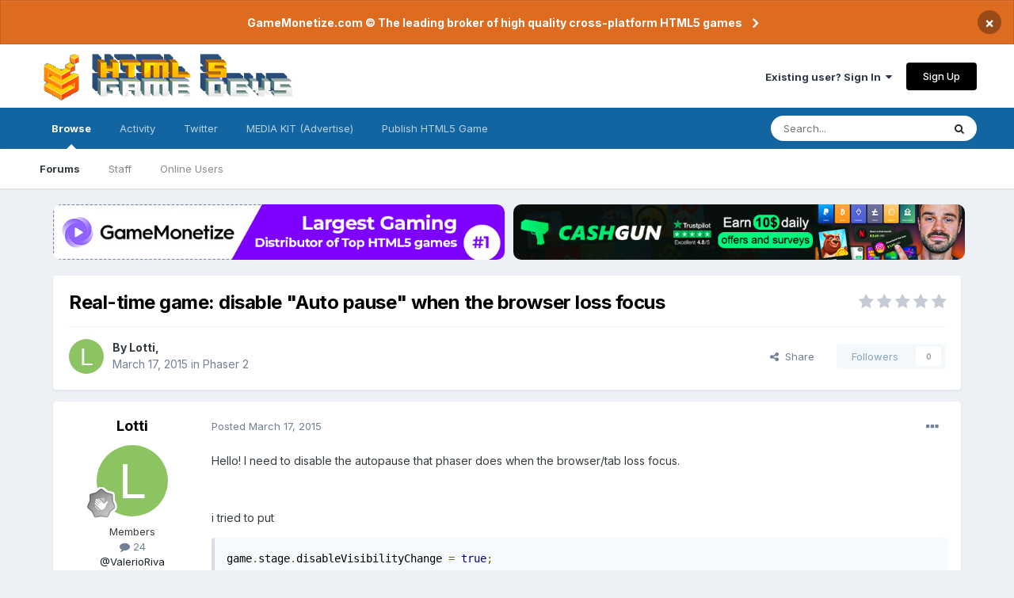

--- FILE ---
content_type: text/html;charset=UTF-8
request_url: https://www.html5gamedevs.com/topic/13193-real-time-game-disable-auto-pause-when-the-browser-loss-focus/
body_size: 11942
content:
<!DOCTYPE html>
<html lang="en-US" dir="ltr">
	<head>
		<meta charset="utf-8">
		<title>HTML5 Game Devs Forum - HTML5GameDevs.com</title>
		
		
		
		

	<meta name="viewport" content="width=device-width, initial-scale=1">


	
	


	<meta name="twitter:card" content="summary" />


	
		<meta name="twitter:site" content="@html5gamedevs" />
	


	
		
			
				<meta property="og:title" content="Real-time game: disable &quot;Auto pause&quot; when the browser loss focus">
			
		
	

	
		
			
				<meta property="og:type" content="website">
			
		
	

	
		
			
				<meta property="og:url" content="https://www.html5gamedevs.com/topic/13193-real-time-game-disable-auto-pause-when-the-browser-loss-focus/">
			
		
	

	
		
			
				<meta name="description" content="Biggest Community of developers and publishers on HTML5 Game Devs and GameMonetize. We&#039;re a place where coders share ideas. Join our Developer community!">
			
		
	

	
		
			
				<meta property="og:description" content="Hello! I need to disable the autopause that phaser does when the browser/tab loss focus. i tried to put game.stage.disableVisibilityChange = true; but nothing changed. Any idea?">
			
		
	

	
		
			
				<meta property="og:updated_time" content="2015-03-17T15:28:39Z">
			
		
	

	
		
			
				<meta property="og:site_name" content="HTML5 Game Devs Forum">
			
		
	

	
		
			
				<meta property="og:locale" content="en_US">
			
		
	


	
		<link rel="canonical" href="https://www.html5gamedevs.com/topic/13193-real-time-game-disable-auto-pause-when-the-browser-loss-focus/" />
	

<link rel="alternate" type="application/rss+xml" title="HTML5 Game Devs Forum" href="https://www.html5gamedevs.com/rss/1-html5-game-devs-forum.xml/" />


<link rel="manifest" href="https://www.html5gamedevs.com/manifest.webmanifest/">
<meta name="msapplication-config" content="https://www.html5gamedevs.com/browserconfig.xml/">
<meta name="msapplication-starturl" content="/">
<meta name="application-name" content="HTML5 Game Devs Forum">

<meta name="apple-mobile-web-app-title" content="HTML5 Game Devs Forum">

	<meta name="theme-color" content="#ffffff">










<link rel="preload" href="//www.html5gamedevs.com/applications/core/interface/font/fontawesome-webfont.woff2?v=4.7.0" as="font" crossorigin="anonymous">
		


	
		<link href="https://fonts.googleapis.com/css?family=Inter:300,300i,400,400i,500,700,700i" rel="stylesheet" referrerpolicy="origin">
	



	<link rel='stylesheet' href='https://www.html5gamedevs.com/uploads/css_built_1/341e4a57816af3ba440d891ca87450ff_framework.css?v=1bf8143ce91750885846' media='all'>

	<link rel='stylesheet' href='https://www.html5gamedevs.com/uploads/css_built_1/05e81b71abe4f22d6eb8d1a929494829_responsive.css?v=1bf8143ce91750885846' media='all'>

	<link rel='stylesheet' href='https://www.html5gamedevs.com/uploads/css_built_1/90eb5adf50a8c640f633d47fd7eb1778_core.css?v=1bf8143ce91750885846' media='all'>

	<link rel='stylesheet' href='https://www.html5gamedevs.com/uploads/css_built_1/5a0da001ccc2200dc5625c3f3934497d_core_responsive.css?v=1bf8143ce91750885846' media='all'>

	<link rel='stylesheet' href='https://www.html5gamedevs.com/uploads/css_built_1/62e269ced0fdab7e30e026f1d30ae516_forums.css?v=1bf8143ce91750885846' media='all'>

	<link rel='stylesheet' href='https://www.html5gamedevs.com/uploads/css_built_1/76e62c573090645fb99a15a363d8620e_forums_responsive.css?v=1bf8143ce91750885846' media='all'>

	<link rel='stylesheet' href='https://www.html5gamedevs.com/uploads/css_built_1/ebdea0c6a7dab6d37900b9190d3ac77b_topics.css?v=1bf8143ce91750885846' media='all'>





<link rel='stylesheet' href='https://www.html5gamedevs.com/uploads/css_built_1/258adbb6e4f3e83cd3b355f84e3fa002_custom.css?v=1bf8143ce91750885846' media='all'>




		
		

<!--<style> 
body {
    zoom: 79%;
}
#elCopyright {
  margin-top: 35px !important;
}
@media screen and (max-width: 768px) {
  .topbanners, .postbanner {
    display:block !important;
    width:100%;
  }
  .topbanners img {
    width: 94% !important;
  }
  .postbanner img {
    width: 100% !important;
  }
  .topbanners a, .postbanner a {
    margin-bottom: 7px;
    display: block;
  }
  .ipsLayout_container {
    max-width: 100% !important;
}
}
</style>-->
      
<style> 
#elCopyright {
  margin-top: 35px !important;
}
  .topbanners {
    width: 98% !important;
    justify-content: center;
  }
  .topbanners a {
    width: 98% !important;
  }
  .topbanners img {
    width: 98% !important;
    border-radius: 10px;
  }
  .postbanner img {
    width: 98% !important;
  }
  
  .topbanners img {
    max-width: 100%;
  }
  
@media screen and (max-width: 768px) {
  
  .topbanners a {
    width: 100% !important;
  }
  .topbanners img {
    width: 100% !important;
  }
  .postbanner img {
    width: 100% !important;
  }
  
  .topbanners img {
    max-width: 100%;
  }
  
  .topbanners, .postbanner {
    display:block !important;
    width:100%;
  }
  .topbanners a, .postbanner a {
    margin-bottom: 7px;
    display: block;
    max-width: 92%;
  }
  .ipsLayout_container {
    max-width: 100% !important;
}
}
</style>
	</head>
	<body class='ipsApp ipsApp_front ipsJS_none ipsClearfix' data-controller='core.front.core.app' data-message="" data-pageApp='forums' data-pageLocation='front' data-pageModule='forums' data-pageController='topic' data-pageID='13193'  >
		
		  <a href='#ipsLayout_mainArea' class='ipsHide' title='Go to main content on this page' accesskey='m'>Jump to content</a>
		
			<div id='ipsLayout_header' class='ipsClearfix'>
				



<div class='cAnnouncements' data-controller="core.front.core.announcementBanner" >
	
	<div class='cAnnouncementPageTop ipsJS_hide ipsAnnouncement ipsMessage_warning' data-announcementId="5">
        
        <a href='https://gamemonetize.com' target="_blank" rel='noopener'>GameMonetize.com © The leading broker of high quality cross-platform HTML5 games</a>
        

		<a href='#' data-role="dismissAnnouncement">×</a>
	</div>
	
</div>



				<header>
					<div class='ipsLayout_container'>
						
<a href='https://www.html5gamedevs.com/' id='elLogo' accesskey='1'><img src="/fun/logo.png" alt='HTML5 Game Devs Forum'></a>
						
							

	<ul id='elUserNav' class='ipsList_inline cSignedOut ipsResponsive_showDesktop'>
		
		<li id='elSignInLink'>
			<a href='https://www.html5gamedevs.com/login/' data-ipsMenu-closeOnClick="false" data-ipsMenu id='elUserSignIn'>
				Existing user? Sign In &nbsp;<i class='fa fa-caret-down'></i>
			</a>
			
<div id='elUserSignIn_menu' class='ipsMenu ipsMenu_auto ipsHide'>
	<form accept-charset='utf-8' method='post' action='https://www.html5gamedevs.com/login/'>
		<input type="hidden" name="csrfKey" value="14279a28e40a38d81bb511a2897633d0">
		<input type="hidden" name="ref" value="aHR0cHM6Ly93d3cuaHRtbDVnYW1lZGV2cy5jb20vdG9waWMvMTMxOTMtcmVhbC10aW1lLWdhbWUtZGlzYWJsZS1hdXRvLXBhdXNlLXdoZW4tdGhlLWJyb3dzZXItbG9zcy1mb2N1cy8=">
		<div data-role="loginForm">
			
			
			
				
<div class="ipsPad ipsForm ipsForm_vertical">
	<h4 class="ipsType_sectionHead">Sign In</h4>
	<br><br>
	<ul class='ipsList_reset'>
		<li class="ipsFieldRow ipsFieldRow_noLabel ipsFieldRow_fullWidth">
			
			
				<input type="text" placeholder="Display Name" name="auth" autocomplete="username">
			
		</li>
		<li class="ipsFieldRow ipsFieldRow_noLabel ipsFieldRow_fullWidth">
			<input type="password" placeholder="Password" name="password" autocomplete="current-password">
		</li>
		<li class="ipsFieldRow ipsFieldRow_checkbox ipsClearfix">
			<span class="ipsCustomInput">
				<input type="checkbox" name="remember_me" id="remember_me_checkbox" value="1" checked aria-checked="true">
				<span></span>
			</span>
			<div class="ipsFieldRow_content">
				<label class="ipsFieldRow_label" for="remember_me_checkbox">Remember me</label>
				<span class="ipsFieldRow_desc">Not recommended on shared computers</span>
			</div>
		</li>
		<li class="ipsFieldRow ipsFieldRow_fullWidth">
			<button type="submit" name="_processLogin" value="usernamepassword" class="ipsButton ipsButton_primary ipsButton_small" id="elSignIn_submit">Sign In</button>
			
				<p class="ipsType_right ipsType_small">
					
						<a href='https://www.html5gamedevs.com/lostpassword/' data-ipsDialog data-ipsDialog-title='Forgot your password?'>
					
					Forgot your password?</a>
				</p>
			
		</li>
	</ul>
</div>
			
		</div>
	</form>
</div>
		</li>
		
			<li>
				
					<a href='https://www.html5gamedevs.com/register/' data-ipsDialog data-ipsDialog-size='narrow' data-ipsDialog-title='Sign Up' id='elRegisterButton' class='ipsButton ipsButton_normal ipsButton_primary'>Sign Up</a>
				
			</li>
		
	</ul>

							
<ul class='ipsMobileHamburger ipsList_reset ipsResponsive_hideDesktop'>
	<li data-ipsDrawer data-ipsDrawer-drawerElem='#elMobileDrawer'>
		<a href='#'>
			
			
			
			
			<i class='fa fa-navicon'></i>
		</a>
	</li>
</ul>
						
					</div>
				</header>
				

	<nav data-controller='core.front.core.navBar' class=' ipsResponsive_showDesktop'>
		<div class='ipsNavBar_primary ipsLayout_container '>
			<ul data-role="primaryNavBar" class='ipsClearfix'>
				


	
		
		
			
		
		<li class='ipsNavBar_active' data-active id='elNavSecondary_1' data-role="navBarItem" data-navApp="core" data-navExt="CustomItem">
			
			
				<a href="https://www.html5gamedevs.com"  data-navItem-id="1" data-navDefault>
					Browse<span class='ipsNavBar_active__identifier'></span>
				</a>
			
			
				<ul class='ipsNavBar_secondary ' data-role='secondaryNavBar'>
					


	
		
		
			
		
		<li class='ipsNavBar_active' data-active id='elNavSecondary_8' data-role="navBarItem" data-navApp="forums" data-navExt="Forums">
			
			
				<a href="https://www.html5gamedevs.com"  data-navItem-id="8" data-navDefault>
					Forums<span class='ipsNavBar_active__identifier'></span>
				</a>
			
			
		</li>
	
	

	
		
		
		<li  id='elNavSecondary_17' data-role="navBarItem" data-navApp="core" data-navExt="StaffDirectory">
			
			
				<a href="https://www.html5gamedevs.com/staff/"  data-navItem-id="17" >
					Staff<span class='ipsNavBar_active__identifier'></span>
				</a>
			
			
		</li>
	
	

	
	

	
		
		
		<li  id='elNavSecondary_12' data-role="navBarItem" data-navApp="core" data-navExt="OnlineUsers">
			
			
				<a href="https://www.html5gamedevs.com/online/"  data-navItem-id="12" >
					Online Users<span class='ipsNavBar_active__identifier'></span>
				</a>
			
			
		</li>
	
	

					<li class='ipsHide' id='elNavigationMore_1' data-role='navMore'>
						<a href='#' data-ipsMenu data-ipsMenu-appendTo='#elNavigationMore_1' id='elNavigationMore_1_dropdown'>More <i class='fa fa-caret-down'></i></a>
						<ul class='ipsHide ipsMenu ipsMenu_auto' id='elNavigationMore_1_dropdown_menu' data-role='moreDropdown'></ul>
					</li>
				</ul>
			
		</li>
	
	

	
		
		
		<li  id='elNavSecondary_2' data-role="navBarItem" data-navApp="core" data-navExt="CustomItem">
			
			
				<a href="https://www.html5gamedevs.com/discover/"  data-navItem-id="2" >
					Activity<span class='ipsNavBar_active__identifier'></span>
				</a>
			
			
				<ul class='ipsNavBar_secondary ipsHide' data-role='secondaryNavBar'>
					


	
		
		
		<li  id='elNavSecondary_4' data-role="navBarItem" data-navApp="core" data-navExt="YourActivityStreams">
			
			
				<a href="#"  data-navItem-id="4" >
					My Activity Streams<span class='ipsNavBar_active__identifier'></span>
				</a>
			
			
		</li>
	
	

	
		
		
		<li  id='elNavSecondary_3' data-role="navBarItem" data-navApp="core" data-navExt="AllActivity">
			
			
				<a href="https://www.html5gamedevs.com/discover/"  data-navItem-id="3" >
					All Activity<span class='ipsNavBar_active__identifier'></span>
				</a>
			
			
		</li>
	
	

	
		
		
		<li  id='elNavSecondary_5' data-role="navBarItem" data-navApp="core" data-navExt="YourActivityStreamsItem">
			
			
				<a href="https://www.html5gamedevs.com/discover/unread/"  data-navItem-id="5" >
					Unread Content<span class='ipsNavBar_active__identifier'></span>
				</a>
			
			
		</li>
	
	

	
		
		
		<li  id='elNavSecondary_6' data-role="navBarItem" data-navApp="core" data-navExt="YourActivityStreamsItem">
			
			
				<a href="https://www.html5gamedevs.com/discover/content-started/"  data-navItem-id="6" >
					Content I Started<span class='ipsNavBar_active__identifier'></span>
				</a>
			
			
		</li>
	
	

	
		
		
		<li  id='elNavSecondary_7' data-role="navBarItem" data-navApp="core" data-navExt="Search">
			
			
				<a href="https://www.html5gamedevs.com/search/"  data-navItem-id="7" >
					Search<span class='ipsNavBar_active__identifier'></span>
				</a>
			
			
		</li>
	
	

					<li class='ipsHide' id='elNavigationMore_2' data-role='navMore'>
						<a href='#' data-ipsMenu data-ipsMenu-appendTo='#elNavigationMore_2' id='elNavigationMore_2_dropdown'>More <i class='fa fa-caret-down'></i></a>
						<ul class='ipsHide ipsMenu ipsMenu_auto' id='elNavigationMore_2_dropdown_menu' data-role='moreDropdown'></ul>
					</li>
				</ul>
			
		</li>
	
	

	
		
		
		<li  id='elNavSecondary_18' data-role="navBarItem" data-navApp="core" data-navExt="CustomItem">
			
			
				<a href="https://x.com/intent/user?screen_name=html5gamedevs" target='_blank' rel="noopener" data-navItem-id="18" >
					Twitter<span class='ipsNavBar_active__identifier'></span>
				</a>
			
			
		</li>
	
	

	
	

	
	

	
		
		
		<li  id='elNavSecondary_21' data-role="navBarItem" data-navApp="core" data-navExt="CustomItem">
			
			
				<a href="https://html5gamedevs.com/html5gamedevs_mediakit.pdf" target='_blank' rel="noopener" data-navItem-id="21" >
					MEDIA KIT (Advertise)<span class='ipsNavBar_active__identifier'></span>
				</a>
			
			
		</li>
	
	

	
		
		
		<li  id='elNavSecondary_22' data-role="navBarItem" data-navApp="core" data-navExt="CustomItem">
			
			
				<a href="https://gamemonetize.com" target='_blank' rel="noopener" data-navItem-id="22" >
					Publish HTML5 Game<span class='ipsNavBar_active__identifier'></span>
				</a>
			
			
		</li>
	
	

				<li class='ipsHide' id='elNavigationMore' data-role='navMore'>
					<a href='#' data-ipsMenu data-ipsMenu-appendTo='#elNavigationMore' id='elNavigationMore_dropdown'>More</a>
					<ul class='ipsNavBar_secondary ipsHide' data-role='secondaryNavBar'>
						<li class='ipsHide' id='elNavigationMore_more' data-role='navMore'>
							<a href='#' data-ipsMenu data-ipsMenu-appendTo='#elNavigationMore_more' id='elNavigationMore_more_dropdown'>More <i class='fa fa-caret-down'></i></a>
							<ul class='ipsHide ipsMenu ipsMenu_auto' id='elNavigationMore_more_dropdown_menu' data-role='moreDropdown'></ul>
						</li>
					</ul>
				</li>
			</ul>
			

	<div id="elSearchWrapper">
		<div id='elSearch' class='' data-controller='core.front.core.quickSearch'>
			<form accept-charset='utf-8' action='//www.html5gamedevs.com/search/?do=quicksearch' method='post'>
				<input type='search' id='elSearchField' placeholder='Search...' name='q' autocomplete='off' aria-label='Search'>
				<button class='cSearchSubmit' type="submit" aria-label='Search'><i class="fa fa-search"></i></button>
				<div id="elSearchExpanded">
					<div class="ipsMenu_title">
						Search In
					</div>
					<ul class="ipsSideMenu_list ipsSideMenu_withRadios ipsSideMenu_small" data-ipsSideMenu data-ipsSideMenu-type="radio" data-ipsSideMenu-responsive="false" data-role="searchContexts">
						<li>
							<span class='ipsSideMenu_item ipsSideMenu_itemActive' data-ipsMenuValue='all'>
								<input type="radio" name="type" value="all" checked id="elQuickSearchRadio_type_all">
								<label for='elQuickSearchRadio_type_all' id='elQuickSearchRadio_type_all_label'>Everywhere</label>
							</span>
						</li>
						
						
							<li>
								<span class='ipsSideMenu_item' data-ipsMenuValue='forums_topic'>
									<input type="radio" name="type" value="forums_topic" id="elQuickSearchRadio_type_forums_topic">
									<label for='elQuickSearchRadio_type_forums_topic' id='elQuickSearchRadio_type_forums_topic_label'>Topics</label>
								</span>
							</li>
						
						
							
								<li>
									<span class='ipsSideMenu_item' data-ipsMenuValue='contextual_{&quot;type&quot;:&quot;forums_topic&quot;,&quot;nodes&quot;:14}'>
										<input type="radio" name="type" value='contextual_{&quot;type&quot;:&quot;forums_topic&quot;,&quot;nodes&quot;:14}' id='elQuickSearchRadio_type_contextual_1c49a3f6ef6373d279d7e74552808083'>
										<label for='elQuickSearchRadio_type_contextual_1c49a3f6ef6373d279d7e74552808083' id='elQuickSearchRadio_type_contextual_1c49a3f6ef6373d279d7e74552808083_label'>This Forum</label>
									</span>
								</li>
							
								<li>
									<span class='ipsSideMenu_item' data-ipsMenuValue='contextual_{&quot;type&quot;:&quot;forums_topic&quot;,&quot;item&quot;:13193}'>
										<input type="radio" name="type" value='contextual_{&quot;type&quot;:&quot;forums_topic&quot;,&quot;item&quot;:13193}' id='elQuickSearchRadio_type_contextual_32918a839e787a2f8db6c80c09d1a3e6'>
										<label for='elQuickSearchRadio_type_contextual_32918a839e787a2f8db6c80c09d1a3e6' id='elQuickSearchRadio_type_contextual_32918a839e787a2f8db6c80c09d1a3e6_label'>This Topic</label>
									</span>
								</li>
							
						
						<li data-role="showMoreSearchContexts">
							<span class='ipsSideMenu_item' data-action="showMoreSearchContexts" data-exclude="forums_topic">
								More options...
							</span>
						</li>
					</ul>
					<div class="ipsMenu_title">
						Find results that contain...
					</div>
					<ul class='ipsSideMenu_list ipsSideMenu_withRadios ipsSideMenu_small ipsType_normal' role="radiogroup" data-ipsSideMenu data-ipsSideMenu-type="radio" data-ipsSideMenu-responsive="false" data-filterType='andOr'>
						
							<li>
								<span class='ipsSideMenu_item ipsSideMenu_itemActive' data-ipsMenuValue='or'>
									<input type="radio" name="search_and_or" value="or" checked id="elRadio_andOr_or">
									<label for='elRadio_andOr_or' id='elField_andOr_label_or'><em>Any</em> of my search term words</label>
								</span>
							</li>
						
							<li>
								<span class='ipsSideMenu_item ' data-ipsMenuValue='and'>
									<input type="radio" name="search_and_or" value="and"  id="elRadio_andOr_and">
									<label for='elRadio_andOr_and' id='elField_andOr_label_and'><em>All</em> of my search term words</label>
								</span>
							</li>
						
					</ul>
					<div class="ipsMenu_title">
						Find results in...
					</div>
					<ul class='ipsSideMenu_list ipsSideMenu_withRadios ipsSideMenu_small ipsType_normal' role="radiogroup" data-ipsSideMenu data-ipsSideMenu-type="radio" data-ipsSideMenu-responsive="false" data-filterType='searchIn'>
						<li>
							<span class='ipsSideMenu_item ipsSideMenu_itemActive' data-ipsMenuValue='all'>
								<input type="radio" name="search_in" value="all" checked id="elRadio_searchIn_and">
								<label for='elRadio_searchIn_and' id='elField_searchIn_label_all'>Content titles and body</label>
							</span>
						</li>
						<li>
							<span class='ipsSideMenu_item' data-ipsMenuValue='titles'>
								<input type="radio" name="search_in" value="titles" id="elRadio_searchIn_titles">
								<label for='elRadio_searchIn_titles' id='elField_searchIn_label_titles'>Content titles only</label>
							</span>
						</li>
					</ul>
				</div>
			</form>
		</div>
	</div>

		</div>
	</nav>

				
<ul id='elMobileNav' class='ipsResponsive_hideDesktop' data-controller='core.front.core.mobileNav'>
	
		
			
			
				
				
			
				
					<li id='elMobileBreadcrumb'>
						<a href='https://www.html5gamedevs.com/forum/14-phaser-2/'>
							<span>Phaser 2</span>
						</a>
					</li>
				
				
			
				
				
			
		
	
	
	
	<li >
		<a data-action="defaultStream" href='https://www.html5gamedevs.com/discover/'><i class="fa fa-newspaper-o" aria-hidden="true"></i></a>
	</li>

	

	
		<li class='ipsJS_show'>
			<a href='https://www.html5gamedevs.com/search/'><i class='fa fa-search'></i></a>
		</li>
	
</ul>
			</div>
		
         
		<main id='ipsLayout_body' class='ipsLayout_container'>
			<div id='ipsLayout_contentArea'>
                  	<div class='topbanners' style='margin-top:20px;display:flex;gap: 6px;margin-bottom:20px;margin-left: 20px;'>
                    <!--<a style='' href="https://sellanycode.com?utm=html5gamedevs" target="_blank">
                    	<img src="/sellanycode-banner-main.jpg" alt="SellAnyCode - HTML5 Game Devs Forum Advertisement">
                    </a>-->
                      
                     <!--  <a style='' href="https://cashgun.co?utm=html5gamedevs" target="_blank">
                    	<img src="/cashgun.jpg" alt="CashGun - Earn Money Online FreeCash">
                    </a>-->
                      
                    <a style='' href="https://gamemonetize.com" target="_blank">
                    	<img src="/gamemonetize-banner.jpg?v=1" alt="GameMonetize.com - Online HTML5 Games">
                    </a>
                      
                      <a style='' href="https://cashgun.com" target="_blank">
                    	<img src="/cashgun-banner.jpg?v=1" alt="CashGun.com - Earn Money Online FreeCash">
                    </a>
                  
                     <!--   <a style='' href="#" onclick="window.open('https://startupfundingkit.vip?price=35000','_blank','toolbar=yes,scrollbars=yes,resizable=yes,top=0,left=0,width=480,height=620');">
                    	<img src="/728x90.png?v=7" alt="HTML5 Game Devs Forum Advertisement">
                    </a>-->
                      
                    </div>
				<div id='ipsLayout_contentWrapper'>
                  
					<!-- 
<nav class='ipsBreadcrumb ipsBreadcrumb_top ipsFaded_withHover'>
	

	<ul class='ipsList_inline ipsPos_right'>
		
		<li >
			<a data-action="defaultStream" class='ipsType_light '  href='https://www.html5gamedevs.com/discover/'><i class="fa fa-newspaper-o" aria-hidden="true"></i> <span>All Activity</span></a>
		</li>
		
	</ul>

	<ul data-role="breadcrumbList">
		<li>
			<a title="Home" href='https://www.html5gamedevs.com/'>
				<span>Home <i class='fa fa-angle-right'></i></span>
			</a>
		</li>
		
		
			<li>
				
					<a href='https://www.html5gamedevs.com/forum/13-frameworks/'>
						<span>Frameworks <i class='fa fa-angle-right' aria-hidden="true"></i></span>
					</a>
				
			</li>
		
			<li>
				
					<a href='https://www.html5gamedevs.com/forum/14-phaser-2/'>
						<span>Phaser 2 <i class='fa fa-angle-right' aria-hidden="true"></i></span>
					</a>
				
			</li>
		
			<li>
				
					Real-time game: disable &quot;Auto pause&quot; when the browser loss focus
				
			</li>
		
	</ul>
</nav> -->
					
					<div id='ipsLayout_mainArea'>
						
						
						
						

	




						

      
<div class='ipsPageHeader ipsResponsive_pull ipsBox ipsPadding sm:ipsPadding:half ipsMargin_bottom'>
	
	<div class='ipsFlex ipsFlex-ai:center ipsFlex-fw:wrap ipsGap:4'>
		<div class='ipsFlex-flex:11'>
			<h1 class='ipsType_pageTitle ipsContained_container'>
				

				
				
					<span class='ipsType_break ipsContained'>
						<span>Real-time game: disable &quot;Auto pause&quot; when the browser loss focus</span>
					</span>
				
			</h1>
			
			
		</div>
		
			<div class='ipsFlex-flex:00 ipsType_light'>
				
				
<div  class='ipsClearfix ipsRating  ipsRating_veryLarge'>
	
	<ul class='ipsRating_collective'>
		
			
				<li class='ipsRating_off'>
					<i class='fa fa-star'></i>
				</li>
			
		
			
				<li class='ipsRating_off'>
					<i class='fa fa-star'></i>
				</li>
			
		
			
				<li class='ipsRating_off'>
					<i class='fa fa-star'></i>
				</li>
			
		
			
				<li class='ipsRating_off'>
					<i class='fa fa-star'></i>
				</li>
			
		
			
				<li class='ipsRating_off'>
					<i class='fa fa-star'></i>
				</li>
			
		
	</ul>
</div>
			</div>
		
	</div>
	<hr class='ipsHr'>
	<div class='ipsPageHeader__meta ipsFlex ipsFlex-jc:between ipsFlex-ai:center ipsFlex-fw:wrap ipsGap:3'>
		<div class='ipsFlex-flex:11'>
			<div class='ipsPhotoPanel ipsPhotoPanel_mini ipsPhotoPanel_notPhone ipsClearfix'>
				


	<a href="https://www.html5gamedevs.com/profile/7277-lotti/" rel="nofollow" data-ipsHover data-ipsHover-width="370" data-ipsHover-target="https://www.html5gamedevs.com/profile/7277-lotti/?do=hovercard" class="ipsUserPhoto ipsUserPhoto_mini" title="Go to Lotti's profile">
		<img src='data:image/svg+xml,%3Csvg%20xmlns%3D%22http%3A%2F%2Fwww.w3.org%2F2000%2Fsvg%22%20viewBox%3D%220%200%201024%201024%22%20style%3D%22background%3A%238cc462%22%3E%3Cg%3E%3Ctext%20text-anchor%3D%22middle%22%20dy%3D%22.35em%22%20x%3D%22512%22%20y%3D%22512%22%20fill%3D%22%23ffffff%22%20font-size%3D%22700%22%20font-family%3D%22-apple-system%2C%20BlinkMacSystemFont%2C%20Roboto%2C%20Helvetica%2C%20Arial%2C%20sans-serif%22%3EL%3C%2Ftext%3E%3C%2Fg%3E%3C%2Fsvg%3E' alt='Lotti' loading="lazy">
	</a>

				<div>
					<p class='ipsType_reset ipsType_blendLinks'>
						<span class='ipsType_normal'>
						
							<strong>By 


<a href='https://www.html5gamedevs.com/profile/7277-lotti/' rel="nofollow" data-ipsHover data-ipsHover-width='370' data-ipsHover-target='https://www.html5gamedevs.com/profile/7277-lotti/?do=hovercard&amp;referrer=https%253A%252F%252Fwww.html5gamedevs.com%252Ftopic%252F13193-real-time-game-disable-auto-pause-when-the-browser-loss-focus%252F' title="Go to Lotti's profile" class="ipsType_break">Lotti</a>, </strong><br />
							<span class='ipsType_light'><time datetime='2015-03-17T15:28:39Z' title='03/17/2015 03:28  PM' data-short='10 yr'>March 17, 2015</time> in <a href="https://www.html5gamedevs.com/forum/14-phaser-2/">Phaser 2</a></span>
						
						</span>
					</p>
				</div>
			</div>
		</div>
		
			<div class='ipsFlex-flex:01 ipsResponsive_hidePhone'>
				<div class='ipsFlex ipsFlex-ai:center ipsFlex-jc:center ipsGap:3 ipsGap_row:0'>
					
						


    <a href='#elShareItem_1834941037_menu' id='elShareItem_1834941037' data-ipsMenu class='ipsShareButton ipsButton ipsButton_verySmall ipsButton_link ipsButton_link--light'>
        <span><i class='fa fa-share-alt'></i></span> &nbsp;Share
    </a>

    <div class='ipsPadding ipsMenu ipsMenu_auto ipsHide' id='elShareItem_1834941037_menu' data-controller="core.front.core.sharelink">
        <ul class='ipsList_inline'>
            
                <li>
<a href="http://twitter.com/share?url=https%3A%2F%2Fwww.html5gamedevs.com%2Ftopic%2F13193-real-time-game-disable-auto-pause-when-the-browser-loss-focus%2F" rel="nofollow" class="cShareLink cShareLink_twitter" target="_blank" data-role="shareLink" title='Share on Twitter' data-ipsTooltip rel='noopener'>
	<i class="fa fa-twitter"></i>
</a></li>
            
                <li>
<a href="https://www.facebook.com/sharer/sharer.php?u=https%3A%2F%2Fwww.html5gamedevs.com%2Ftopic%2F13193-real-time-game-disable-auto-pause-when-the-browser-loss-focus%2F" rel="nofollow" class="cShareLink cShareLink_facebook" target="_blank" data-role="shareLink" title='Share on Facebook' data-ipsTooltip rel='noopener'>
	<i class="fa fa-facebook"></i>
</a></li>
            
                <li>
<a href="http://www.reddit.com/submit?url=https%3A%2F%2Fwww.html5gamedevs.com%2Ftopic%2F13193-real-time-game-disable-auto-pause-when-the-browser-loss-focus%2F&amp;title=Real-time+game%3A+disable+%5C%22Auto+pause%5C%22+when+the+browser+loss+focus" rel="nofollow" class="cShareLink cShareLink_reddit" target="_blank" title='Share on Reddit' data-ipsTooltip rel='noopener'>
	<i class="fa fa-reddit"></i>
</a></li>
            
                <li>
<a href="http://pinterest.com/pin/create/button/?url=https://www.html5gamedevs.com/topic/13193-real-time-game-disable-auto-pause-when-the-browser-loss-focus/&amp;media=" class="cShareLink cShareLink_pinterest" rel="nofollow" target="_blank" data-role="shareLink" title='Share on Pinterest' data-ipsTooltip rel='noopener'>
	<i class="fa fa-pinterest"></i>
</a></li>
            
        </ul>
        
            <hr class='ipsHr'>
            <button class='ipsHide ipsButton ipsButton_verySmall ipsButton_light ipsButton_fullWidth ipsMargin_top:half' data-controller='core.front.core.webshare' data-role='webShare' data-webShareTitle='Real-time game: disable &quot;Auto pause&quot; when the browser loss focus' data-webShareText='Real-time game: disable &quot;Auto pause&quot; when the browser loss focus' data-webShareUrl='https://www.html5gamedevs.com/topic/13193-real-time-game-disable-auto-pause-when-the-browser-loss-focus/'>More sharing options...</button>
        
    </div>

					
					



					

<div data-followApp='forums' data-followArea='topic' data-followID='13193' data-controller='core.front.core.followButton'>
	

	<a href='https://www.html5gamedevs.com/login/' rel="nofollow" class="ipsFollow ipsPos_middle ipsButton ipsButton_light ipsButton_verySmall ipsButton_disabled" data-role="followButton" data-ipsTooltip title='Sign in to follow this'>
		<span>Followers</span>
		<span class='ipsCommentCount'>0</span>
	</a>

</div>
				</div>
			</div>
					
	</div>
	
	
</div>






<div class='ipsClearfix'>
	<ul class="ipsToolList ipsToolList_horizontal ipsClearfix ipsSpacer_both ipsResponsive_hidePhone">
		
		
		
	</ul>
</div>
      <!--
<div class="postbanner" style="display:flex;gap:15px;display:none;">
     <a style="" href="#" onclick="window.open('https://startupfundingkit.vip?price=35000','_blank','toolbar=yes,scrollbars=yes,resizable=yes,top=0,left=0,width=480,height=620');">
                    	<img src="/468x60.png?v=7" alt="HTML5 Game Devs Forum Advertisement">
                    </a>
         <a style="" href="#" onclick="window.open('https://startupfundingkit.vip?price=35000','_blank','toolbar=yes,scrollbars=yes,resizable=yes,top=0,left=0,width=480,height=620');">
                    	<img src="/468x60.png?v=7" alt="HTML5 Game Devs Forum Advertisement">
                    </a>
      </div>
	-->

<div id='comments' data-controller='core.front.core.commentFeed,forums.front.topic.view, core.front.core.ignoredComments' data-autoPoll data-baseURL='https://www.html5gamedevs.com/topic/13193-real-time-game-disable-auto-pause-when-the-browser-loss-focus/' data-lastPage data-feedID='topic-13193' class='cTopic ipsClear ipsSpacer_top'>
	
			
	

	

<div data-controller='core.front.core.recommendedComments' data-url='https://www.html5gamedevs.com/topic/13193-real-time-game-disable-auto-pause-when-the-browser-loss-focus/?recommended=comments' class='ipsRecommendedComments ipsHide'>
	<div data-role="recommendedComments">
		<h2 class='ipsType_sectionHead ipsType_large ipsType_bold ipsMargin_bottom'>Recommended Posts</h2>
		
	</div>
</div>
	
	<div id="elPostFeed" data-role='commentFeed' data-controller='core.front.core.moderation' >
		<form action="https://www.html5gamedevs.com/topic/13193-real-time-game-disable-auto-pause-when-the-browser-loss-focus/?csrfKey=14279a28e40a38d81bb511a2897633d0&amp;do=multimodComment" method="post" data-ipsPageAction data-role='moderationTools'>
			
			
				

					

					
					



<a id='comment-75626'></a>
<article  id='elComment_75626' class='cPost ipsBox ipsResponsive_pull  ipsComment  ipsComment_parent ipsClearfix ipsClear ipsColumns ipsColumns_noSpacing ipsColumns_collapsePhone    '>
	

	

	<div class='cAuthorPane_mobile ipsResponsive_showPhone'>
		<div class='cAuthorPane_photo'>
			<div class='cAuthorPane_photoWrap'>
				


	<a href="https://www.html5gamedevs.com/profile/7277-lotti/" rel="nofollow" data-ipsHover data-ipsHover-width="370" data-ipsHover-target="https://www.html5gamedevs.com/profile/7277-lotti/?do=hovercard" class="ipsUserPhoto ipsUserPhoto_large" title="Go to Lotti's profile">
		<img src='data:image/svg+xml,%3Csvg%20xmlns%3D%22http%3A%2F%2Fwww.w3.org%2F2000%2Fsvg%22%20viewBox%3D%220%200%201024%201024%22%20style%3D%22background%3A%238cc462%22%3E%3Cg%3E%3Ctext%20text-anchor%3D%22middle%22%20dy%3D%22.35em%22%20x%3D%22512%22%20y%3D%22512%22%20fill%3D%22%23ffffff%22%20font-size%3D%22700%22%20font-family%3D%22-apple-system%2C%20BlinkMacSystemFont%2C%20Roboto%2C%20Helvetica%2C%20Arial%2C%20sans-serif%22%3EL%3C%2Ftext%3E%3C%2Fg%3E%3C%2Fsvg%3E' alt='Lotti' loading="lazy">
	</a>

				
				
					<a href="https://www.html5gamedevs.com/profile/7277-lotti/badges/" rel="nofollow">
						
<img src='https://www.html5gamedevs.com/uploads/monthly_2021_11/1_Newbie.svg' loading="lazy" alt="Newbie" class="cAuthorPane_badge cAuthorPane_badge--rank ipsOutline ipsOutline:2px" data-ipsTooltip title="Rank: Newbie (1/14)">
					</a>
				
			</div>
		</div>
		<div class='cAuthorPane_content'>
			<h3 class='ipsType_sectionHead cAuthorPane_author ipsType_break ipsType_blendLinks ipsFlex ipsFlex-ai:center'>
				


<a href='https://www.html5gamedevs.com/profile/7277-lotti/' rel="nofollow" data-ipsHover data-ipsHover-width='370' data-ipsHover-target='https://www.html5gamedevs.com/profile/7277-lotti/?do=hovercard&amp;referrer=https%253A%252F%252Fwww.html5gamedevs.com%252Ftopic%252F13193-real-time-game-disable-auto-pause-when-the-browser-loss-focus%252F' title="Go to Lotti's profile" class="ipsType_break">Lotti</a>
			</h3>
			<div class='ipsType_light ipsType_reset'>
				<a href='https://www.html5gamedevs.com/topic/13193-real-time-game-disable-auto-pause-when-the-browser-loss-focus/?do=findComment&amp;comment=75626' rel="nofollow" class='ipsType_blendLinks'>Posted <time datetime='2015-03-17T15:28:39Z' title='03/17/2015 03:28  PM' data-short='10 yr'>March 17, 2015</time></a>
				
			</div>
		</div>
	</div>
	<aside class='ipsComment_author cAuthorPane ipsColumn ipsColumn_medium ipsResponsive_hidePhone'>
		<h3 class='ipsType_sectionHead cAuthorPane_author ipsType_blendLinks ipsType_break'><strong>


<a href='https://www.html5gamedevs.com/profile/7277-lotti/' rel="nofollow" data-ipsHover data-ipsHover-width='370' data-ipsHover-target='https://www.html5gamedevs.com/profile/7277-lotti/?do=hovercard&amp;referrer=https%253A%252F%252Fwww.html5gamedevs.com%252Ftopic%252F13193-real-time-game-disable-auto-pause-when-the-browser-loss-focus%252F' title="Go to Lotti's profile" class="ipsType_break">Lotti</a></strong>
			
		</h3>
		<ul class='cAuthorPane_info ipsList_reset'>
			<li data-role='photo' class='cAuthorPane_photo'>
				<div class='cAuthorPane_photoWrap'>
					


	<a href="https://www.html5gamedevs.com/profile/7277-lotti/" rel="nofollow" data-ipsHover data-ipsHover-width="370" data-ipsHover-target="https://www.html5gamedevs.com/profile/7277-lotti/?do=hovercard" class="ipsUserPhoto ipsUserPhoto_large" title="Go to Lotti's profile">
		<img src='data:image/svg+xml,%3Csvg%20xmlns%3D%22http%3A%2F%2Fwww.w3.org%2F2000%2Fsvg%22%20viewBox%3D%220%200%201024%201024%22%20style%3D%22background%3A%238cc462%22%3E%3Cg%3E%3Ctext%20text-anchor%3D%22middle%22%20dy%3D%22.35em%22%20x%3D%22512%22%20y%3D%22512%22%20fill%3D%22%23ffffff%22%20font-size%3D%22700%22%20font-family%3D%22-apple-system%2C%20BlinkMacSystemFont%2C%20Roboto%2C%20Helvetica%2C%20Arial%2C%20sans-serif%22%3EL%3C%2Ftext%3E%3C%2Fg%3E%3C%2Fsvg%3E' alt='Lotti' loading="lazy">
	</a>

					
					
						
<img src='https://www.html5gamedevs.com/uploads/monthly_2021_11/1_Newbie.svg' loading="lazy" alt="Newbie" class="cAuthorPane_badge cAuthorPane_badge--rank ipsOutline ipsOutline:2px" data-ipsTooltip title="Rank: Newbie (1/14)">
					
				</div>
			</li>
			
				<li data-role='group'>Members</li>
				
			
			
				<li data-role='stats' class='ipsMargin_top'>
					<ul class="ipsList_reset ipsType_light ipsFlex ipsFlex-ai:center ipsFlex-jc:center ipsGap_row:2 cAuthorPane_stats">
						<li>
							
								<a href="https://www.html5gamedevs.com/profile/7277-lotti/content/" rel="nofollow" title="24 posts" data-ipsTooltip class="ipsType_blendLinks">
							
								<i class="fa fa-comment"></i> 24
							
								</a>
							
						</li>
						
					</ul>
				</li>
			
			
				

	
	<li data-role='custom-field' class='ipsResponsive_hidePhone ipsType_break'>
		
<span class="fc"><a href="https://twitter.com/ValerioRiva">@ValerioRiva</a></span>
	</li>
	

	
	<li data-role='custom-field' class='ipsResponsive_hidePhone ipsType_break'>
		
<span class='ft'>Location</span>: <span class='fc'>Rome, Italy</span>
	</li>
	

			
		</ul>
	</aside>
	<div class='ipsColumn ipsColumn_fluid ipsMargin:none'>
		

<div id='comment-75626_wrap' data-controller='core.front.core.comment' data-commentApp='forums' data-commentType='forums' data-commentID="75626" data-quoteData='{&quot;userid&quot;:7277,&quot;username&quot;:&quot;Lotti&quot;,&quot;timestamp&quot;:1426606119,&quot;contentapp&quot;:&quot;forums&quot;,&quot;contenttype&quot;:&quot;forums&quot;,&quot;contentid&quot;:13193,&quot;contentclass&quot;:&quot;forums_Topic&quot;,&quot;contentcommentid&quot;:75626}' class='ipsComment_content ipsType_medium'>

	<div class='ipsComment_meta ipsType_light ipsFlex ipsFlex-ai:center ipsFlex-jc:between ipsFlex-fd:row-reverse'>
		<div class='ipsType_light ipsType_reset ipsType_blendLinks ipsComment_toolWrap'>
			<div class='ipsResponsive_hidePhone ipsComment_badges'>
				<ul class='ipsList_reset ipsFlex ipsFlex-jc:end ipsFlex-fw:wrap ipsGap:2 ipsGap_row:1'>
					
					
					
					
					
				</ul>
			</div>
			<ul class='ipsList_reset ipsComment_tools'>
				<li>
					<a href='#elControls_75626_menu' class='ipsComment_ellipsis' id='elControls_75626' title='More options...' data-ipsMenu data-ipsMenu-appendTo='#comment-75626_wrap'><i class='fa fa-ellipsis-h'></i></a>
					<ul id='elControls_75626_menu' class='ipsMenu ipsMenu_narrow ipsHide'>
						
						
							<li class='ipsMenu_item'><a href='https://www.html5gamedevs.com/topic/13193-real-time-game-disable-auto-pause-when-the-browser-loss-focus/' title='Share this post' data-ipsDialog data-ipsDialog-size='narrow' data-ipsDialog-content='#elShareComment_75626_menu' data-ipsDialog-title="Share this post" id='elSharePost_75626' data-role='shareComment'>Share</a></li>
						
                        
						
						
						
							
								
							
							
							
							
							
							
						
					</ul>
				</li>
				
			</ul>
		</div>

		<div class='ipsType_reset ipsResponsive_hidePhone'>
			<a href='https://www.html5gamedevs.com/topic/13193-real-time-game-disable-auto-pause-when-the-browser-loss-focus/?do=findComment&amp;comment=75626' rel="nofollow" class='ipsType_blendLinks'>Posted <time datetime='2015-03-17T15:28:39Z' title='03/17/2015 03:28  PM' data-short='10 yr'>March 17, 2015</time></a>
			
			<span class='ipsResponsive_hidePhone'>
				
				
			</span>
		</div>
	</div>

	

    

	<div class='cPost_contentWrap'>
		
		<div data-role='commentContent' class='ipsType_normal ipsType_richText ipsPadding_bottom ipsContained' data-controller='core.front.core.lightboxedImages'>
			
<p>Hello! I need to disable the autopause that phaser does when the browser/tab loss focus.</p><p> </p><p>i tried to put </p><pre class="ipsCode prettyprint">game.stage.disableVisibilityChange = true;</pre> but nothing changed.<p> </p><p>Any idea?</p>


			
		</div>

		

		
	</div>

	

	



<div class='ipsPadding ipsHide cPostShareMenu' id='elShareComment_75626_menu'>
	<h5 class='ipsType_normal ipsType_reset'>Link to comment</h5>
	
		
	
	
	<input type='text' value='https://www.html5gamedevs.com/topic/13193-real-time-game-disable-auto-pause-when-the-browser-loss-focus/' class='ipsField_fullWidth'>

	
	<h5 class='ipsType_normal ipsType_reset ipsSpacer_top'>Share on other sites</h5>
	

	<ul class='ipsList_inline ipsList_noSpacing ipsClearfix' data-controller="core.front.core.sharelink">
		
			<li>
<a href="http://twitter.com/share?url=https%3A%2F%2Fwww.html5gamedevs.com%2Ftopic%2F13193-real-time-game-disable-auto-pause-when-the-browser-loss-focus%2F%3Fdo%3DfindComment%26comment%3D75626" rel="nofollow" class="cShareLink cShareLink_twitter" target="_blank" data-role="shareLink" title='Share on Twitter' data-ipsTooltip rel='noopener'>
	<i class="fa fa-twitter"></i>
</a></li>
		
			<li>
<a href="https://www.facebook.com/sharer/sharer.php?u=https%3A%2F%2Fwww.html5gamedevs.com%2Ftopic%2F13193-real-time-game-disable-auto-pause-when-the-browser-loss-focus%2F%3Fdo%3DfindComment%26comment%3D75626" rel="nofollow" class="cShareLink cShareLink_facebook" target="_blank" data-role="shareLink" title='Share on Facebook' data-ipsTooltip rel='noopener'>
	<i class="fa fa-facebook"></i>
</a></li>
		
			<li>
<a href="http://www.reddit.com/submit?url=https%3A%2F%2Fwww.html5gamedevs.com%2Ftopic%2F13193-real-time-game-disable-auto-pause-when-the-browser-loss-focus%2F%3Fdo%3DfindComment%26comment%3D75626&amp;title=Real-time+game%3A+disable+%5C%22Auto+pause%5C%22+when+the+browser+loss+focus" rel="nofollow" class="cShareLink cShareLink_reddit" target="_blank" title='Share on Reddit' data-ipsTooltip rel='noopener'>
	<i class="fa fa-reddit"></i>
</a></li>
		
			<li>
<a href="http://pinterest.com/pin/create/button/?url=https://www.html5gamedevs.com/topic/13193-real-time-game-disable-auto-pause-when-the-browser-loss-focus/?do=findComment%26comment=75626&amp;media=" class="cShareLink cShareLink_pinterest" rel="nofollow" target="_blank" data-role="shareLink" title='Share on Pinterest' data-ipsTooltip rel='noopener'>
	<i class="fa fa-pinterest"></i>
</a></li>
		
	</ul>


	<hr class='ipsHr'>
	<button class='ipsHide ipsButton ipsButton_small ipsButton_light ipsButton_fullWidth ipsMargin_top:half' data-controller='core.front.core.webshare' data-role='webShare' data-webShareTitle='Real-time game: disable &quot;Auto pause&quot; when the browser loss focus' data-webShareText='Hello! I need to disable the autopause that phaser does when the browser/tab loss focus.   i tried to put  game.stage.disableVisibilityChange = true; but nothing changed.  Any idea? 
' data-webShareUrl='https://www.html5gamedevs.com/topic/13193-real-time-game-disable-auto-pause-when-the-browser-loss-focus/?do=findComment&amp;comment=75626'>More sharing options...</button>

	
</div>
</div>
	</div>
</article>
					
					
					
				
			
			
<input type="hidden" name="csrfKey" value="14279a28e40a38d81bb511a2897633d0" />


		</form>
	</div>

	
	
	
	
	

	
		<div class='ipsBox ipsPadding ipsResponsive_pull ipsResponsive_showPhone ipsMargin_top'>
			
				<div class='ipsResponsive_noFloat ipsResponsive_block ipsMargin_bottom:half'>
					


    <a href='#elShareItem_1535578276_menu' id='elShareItem_1535578276' data-ipsMenu class='ipsShareButton ipsButton ipsButton_verySmall ipsButton_light '>
        <span><i class='fa fa-share-alt'></i></span> &nbsp;Share
    </a>

    <div class='ipsPadding ipsMenu ipsMenu_auto ipsHide' id='elShareItem_1535578276_menu' data-controller="core.front.core.sharelink">
        <ul class='ipsList_inline'>
            
                <li>
<a href="http://twitter.com/share?url=https%3A%2F%2Fwww.html5gamedevs.com%2Ftopic%2F13193-real-time-game-disable-auto-pause-when-the-browser-loss-focus%2F" rel="nofollow" class="cShareLink cShareLink_twitter" target="_blank" data-role="shareLink" title='Share on Twitter' data-ipsTooltip rel='noopener'>
	<i class="fa fa-twitter"></i>
</a></li>
            
                <li>
<a href="https://www.facebook.com/sharer/sharer.php?u=https%3A%2F%2Fwww.html5gamedevs.com%2Ftopic%2F13193-real-time-game-disable-auto-pause-when-the-browser-loss-focus%2F" rel="nofollow" class="cShareLink cShareLink_facebook" target="_blank" data-role="shareLink" title='Share on Facebook' data-ipsTooltip rel='noopener'>
	<i class="fa fa-facebook"></i>
</a></li>
            
                <li>
<a href="http://www.reddit.com/submit?url=https%3A%2F%2Fwww.html5gamedevs.com%2Ftopic%2F13193-real-time-game-disable-auto-pause-when-the-browser-loss-focus%2F&amp;title=Real-time+game%3A+disable+%5C%22Auto+pause%5C%22+when+the+browser+loss+focus" rel="nofollow" class="cShareLink cShareLink_reddit" target="_blank" title='Share on Reddit' data-ipsTooltip rel='noopener'>
	<i class="fa fa-reddit"></i>
</a></li>
            
                <li>
<a href="http://pinterest.com/pin/create/button/?url=https://www.html5gamedevs.com/topic/13193-real-time-game-disable-auto-pause-when-the-browser-loss-focus/&amp;media=" class="cShareLink cShareLink_pinterest" rel="nofollow" target="_blank" data-role="shareLink" title='Share on Pinterest' data-ipsTooltip rel='noopener'>
	<i class="fa fa-pinterest"></i>
</a></li>
            
        </ul>
        
            <hr class='ipsHr'>
            <button class='ipsHide ipsButton ipsButton_verySmall ipsButton_light ipsButton_fullWidth ipsMargin_top:half' data-controller='core.front.core.webshare' data-role='webShare' data-webShareTitle='Real-time game: disable &quot;Auto pause&quot; when the browser loss focus' data-webShareText='Real-time game: disable &quot;Auto pause&quot; when the browser loss focus' data-webShareUrl='https://www.html5gamedevs.com/topic/13193-real-time-game-disable-auto-pause-when-the-browser-loss-focus/'>More sharing options...</button>
        
    </div>

				</div>
			
			<div class='ipsResponsive_noFloat ipsResponsive_block'>
				

<div data-followApp='forums' data-followArea='topic' data-followID='13193' data-controller='core.front.core.followButton'>
	

	<a href='https://www.html5gamedevs.com/login/' rel="nofollow" class="ipsFollow ipsPos_middle ipsButton ipsButton_light ipsButton_verySmall ipsButton_disabled" data-role="followButton" data-ipsTooltip title='Sign in to follow this'>
		<span>Followers</span>
		<span class='ipsCommentCount'>0</span>
	</a>

</div>
			</div>
			
		</div>
	
</div>



<div class='ipsPager ipsSpacer_top'>
	<div class="ipsPager_prev">
		
			<a href="https://www.html5gamedevs.com/forum/14-phaser-2/" title="Go to Phaser 2" rel="parent">
				<span class="ipsPager_type">Go to topic listing</span>
			</a>
		
	</div>
	
</div>


						


	<div class='cWidgetContainer '  data-role='widgetReceiver' data-orientation='horizontal' data-widgetArea='footer'>
		<ul class='ipsList_reset'>
			
				
					
					<li class='ipsWidget ipsWidget_horizontal ipsBox  ' data-blockID='app_core_activeUsers_gyxzg0euu' data-blockConfig="true" data-blockTitle="Recently Browsing" data-blockErrorMessage="This block cannot be shown. This could be because it needs configuring, is unable to show on this page, or will show after reloading this page."  data-controller='core.front.widgets.block'>
<div data-controller='core.front.core.onlineUsersWidget'>
    <h3 class='ipsType_reset ipsWidget_title'>
        
            Recently Browsing
        
        
            &nbsp;&nbsp;<span class='ipsType_light ipsType_unbold ipsType_medium'>0 members</span>
        
    </h3>
    <div class='ipsWidget_inner ipsPad'>
        <ul class='ipsList_inline ipsList_csv ipsList_noSpacing ipsType_normal'>
            
                <li class='ipsType_reset ipsType_medium ipsType_light' data-noneOnline>No registered users viewing this page.</li>
            
        </ul>
        
    </div>
</div></li>
				
					
					<li class='ipsWidget ipsWidget_horizontal ipsBox  ipsWidgetHide ipsHide ' data-blockID='app_forums_hotTopics_kevwmz1gt' data-blockConfig="true" data-blockTitle="Popular Now" data-blockErrorMessage="This block cannot be shown. This could be because it needs configuring, is unable to show on this page, or will show after reloading this page."  data-controller='core.front.widgets.block'></li>
				
			
		</ul>
	</div>

					</div>
					


					
<nav class='ipsBreadcrumb ipsBreadcrumb_bottom ipsFaded_withHover'>
	
		


	<a href='#' id='elRSS' class='ipsPos_right ipsType_large' title='Available RSS feeds' data-ipsTooltip data-ipsMenu data-ipsMenu-above><i class='fa fa-rss-square'></i></a>
	<ul id='elRSS_menu' class='ipsMenu ipsMenu_auto ipsHide'>
		
			<li class='ipsMenu_item'><a title="HTML5 Game Devs Forum" href="https://www.html5gamedevs.com/rss/1-html5-game-devs-forum.xml/">HTML5 Game Devs Forum</a></li>
		
	</ul>

	

	<ul class='ipsList_inline ipsPos_right'>
		
		<li >
			<a data-action="defaultStream" class='ipsType_light '  href='https://www.html5gamedevs.com/discover/'><i class="fa fa-newspaper-o" aria-hidden="true"></i> <span>All Activity</span></a>
		</li>
		
	</ul>

	<ul data-role="breadcrumbList">
		<li>
			<a title="Home" href='https://www.html5gamedevs.com/'>
				<span>Home <i class='fa fa-angle-right'></i></span>
			</a>
		</li>
		
		
			<li>
				
					<a href='https://www.html5gamedevs.com/forum/13-frameworks/'>
						<span>Frameworks <i class='fa fa-angle-right' aria-hidden="true"></i></span>
					</a>
				
			</li>
		
			<li>
				
					<a href='https://www.html5gamedevs.com/forum/14-phaser-2/'>
						<span>Phaser 2 <i class='fa fa-angle-right' aria-hidden="true"></i></span>
					</a>
				
			</li>
		
			<li>
				
					Real-time game: disable &quot;Auto pause&quot; when the browser loss focus
				
			</li>
		
	</ul>
</nav>
				</div>
			</div>
			
		</main>
		
			<footer id='ipsLayout_footer' class='ipsClearfix'>
				<div class='ipsLayout_container'>
					
					
<div align="center"><a href="http://www.photonstorm.com"><img src="/public/style_images/photonstorm.png" /></a></div>


<ul id='elFooterSocialLinks' class='ipsList_inline ipsType_center ipsSpacer_top'>
	

	
		<li class='cUserNav_icon'>
			<a href='https://twitter.com/html5gamedevs' target='_blank' class='cShareLink cShareLink_twitter' rel='noopener noreferrer'><i class='fa fa-twitter'></i></a>
		</li>
	
		<li class='cUserNav_icon'>
			<a href='https://www.facebook.com/gamemonetize/' target='_blank' class='cShareLink cShareLink_facebook' rel='noopener noreferrer'><i class='fa fa-facebook'></i></a>
		</li>
	
		<li class='cUserNav_icon'>
			<a href='https://www.linkedin.com/company/gamemonetize-com' target='_blank' class='cShareLink cShareLink_linkedin' rel='noopener noreferrer'><i class='fa fa-linkedin'></i></a>
		</li>
	
		<li class='cUserNav_icon'>
			<a href='https://github.com/MonetizeGame' target='_blank' class='cShareLink cShareLink_github' rel='noopener noreferrer'><i class='fa fa-github'></i></a>
		</li>
	

</ul>


<ul class='ipsList_inline ipsType_center ipsSpacer_top' id="elFooterLinks">
	
	
	
	
	
	
</ul>	


<p id='elCopyright'>
	<span id='elCopyright_userLine'>Copyright 2025 — HTML5GAMEDEVS.com</span>
	<a rel='nofollow' title='Invision Community' href='https://www.invisioncommunity.com/'>Powered by Invision Community</a>
</p>
				</div>
			</footer>
			
<div id='elMobileDrawer' class='ipsDrawer ipsHide'>
	<div class='ipsDrawer_menu'>
		<a href='#' class='ipsDrawer_close' data-action='close'><span>&times;</span></a>
		<div class='ipsDrawer_content ipsFlex ipsFlex-fd:column'>
			
				<div class='ipsPadding ipsBorder_bottom'>
					<ul class='ipsToolList ipsToolList_vertical'>
						<li>
							<a href='https://www.html5gamedevs.com/login/' id='elSigninButton_mobile' class='ipsButton ipsButton_light ipsButton_small ipsButton_fullWidth'>Existing user? Sign In</a>
						</li>
						
							<li>
								
									<a href='https://www.html5gamedevs.com/register/' data-ipsDialog data-ipsDialog-size='narrow' data-ipsDialog-title='Sign Up' data-ipsDialog-fixed='true' id='elRegisterButton_mobile' class='ipsButton ipsButton_small ipsButton_fullWidth ipsButton_important'>Sign Up</a>
								
							</li>
						
					</ul>
				</div>
			

			<ul class='ipsDrawer_list ipsFlex-flex:11'>
				

				
				
				
				
					
						
						
							<li class='ipsDrawer_itemParent'>
								<h4 class='ipsDrawer_title'><a href='#'>Browse</a></h4>
								<ul class='ipsDrawer_list'>
									<li data-action="back"><a href='#'>Back</a></li>
									
									
										
										
										
											
												
													
													
									
													
									
									
									
										


	
		
			<li>
				<a href='https://www.html5gamedevs.com' >
					Forums
				</a>
			</li>
		
	

	
		
			<li>
				<a href='https://www.html5gamedevs.com/staff/' >
					Staff
				</a>
			</li>
		
	

	

	
		
			<li>
				<a href='https://www.html5gamedevs.com/online/' >
					Online Users
				</a>
			</li>
		
	

										
								</ul>
							</li>
						
					
				
					
						
						
							<li class='ipsDrawer_itemParent'>
								<h4 class='ipsDrawer_title'><a href='#'>Activity</a></h4>
								<ul class='ipsDrawer_list'>
									<li data-action="back"><a href='#'>Back</a></li>
									
									
										
										
										
											
												
											
										
											
												
													
													
									
													
									
									
									
										


	
		
			<li>
				<a href='' >
					My Activity Streams
				</a>
			</li>
		
	

	
		
			<li>
				<a href='https://www.html5gamedevs.com/discover/' >
					All Activity
				</a>
			</li>
		
	

	
		
			<li>
				<a href='https://www.html5gamedevs.com/discover/unread/' >
					Unread Content
				</a>
			</li>
		
	

	
		
			<li>
				<a href='https://www.html5gamedevs.com/discover/content-started/' >
					Content I Started
				</a>
			</li>
		
	

	
		
			<li>
				<a href='https://www.html5gamedevs.com/search/' >
					Search
				</a>
			</li>
		
	

										
								</ul>
							</li>
						
					
				
					
						
						
							<li><a href='https://x.com/intent/user?screen_name=html5gamedevs' target='_blank' rel="noopener">Twitter</a></li>
						
					
				
					
				
					
				
					
						
						
							<li><a href='https://html5gamedevs.com/html5gamedevs_mediakit.pdf' target='_blank' rel="noopener">MEDIA KIT (Advertise)</a></li>
						
					
				
					
						
						
							<li><a href='https://gamemonetize.com' target='_blank' rel="noopener">Publish HTML5 Game</a></li>
						
					
				
				
			</ul>

			
		</div>
	</div>
</div>

<div id='elMobileCreateMenuDrawer' class='ipsDrawer ipsHide'>
	<div class='ipsDrawer_menu'>
		<a href='#' class='ipsDrawer_close' data-action='close'><span>&times;</span></a>
		<div class='ipsDrawer_content ipsSpacer_bottom ipsPad'>
			<ul class='ipsDrawer_list'>
				<li class="ipsDrawer_listTitle ipsType_reset">Create New...</li>
				
			</ul>
		</div>
	</div>
</div>
			
			

	
	<script type="ecae1dc9511b127aab560c4f-text/javascript">
		var ipsDebug = false;		
	
		var CKEDITOR_BASEPATH = '//www.html5gamedevs.com/applications/core/interface/ckeditor/ckeditor/';
	
		var ipsSettings = {
			
			
			cookie_path: "/",
			
			cookie_prefix: "ips4_",
			
			
			cookie_ssl: true,
			
			upload_imgURL: "",
			message_imgURL: "",
			notification_imgURL: "",
			baseURL: "//www.html5gamedevs.com/",
			jsURL: "//www.html5gamedevs.com/applications/core/interface/js/js.php",
			csrfKey: "14279a28e40a38d81bb511a2897633d0",
			antiCache: "1bf8143ce91750885846",
			jsAntiCache: "1bf8143ce91663968603",
			disableNotificationSounds: true,
			useCompiledFiles: true,
			links_external: true,
			memberID: 0,
			lazyLoadEnabled: false,
			blankImg: "//www.html5gamedevs.com/applications/core/interface/js/spacer.png",
			googleAnalyticsEnabled: false,
			matomoEnabled: false,
			viewProfiles: true,
			mapProvider: 'none',
			mapApiKey: '',
			pushPublicKey: "BO8CTlbSx4fafC-EMH9RmH3lmxF8j1M9y0tsTGQNEGx2eYHoWfSgMKPMRtuZSzXdWnJOY0FyPJX336ihAtWuwtI",
			relativeDates: true
		};
		
		
		
		
			ipsSettings['maxImageDimensions'] = {
				width: 1000,
				height: 750
			};
		
		
	</script>





<script type="ecae1dc9511b127aab560c4f-text/javascript" src='https://www.html5gamedevs.com/uploads/javascript_global/root_library.js?v=1bf8143ce91663968603' data-ips></script>


<script type="ecae1dc9511b127aab560c4f-text/javascript" src='https://www.html5gamedevs.com/uploads/javascript_global/root_js_lang_1.js?v=1bf8143ce91663968603' data-ips></script>


<script type="ecae1dc9511b127aab560c4f-text/javascript" src='https://www.html5gamedevs.com/uploads/javascript_global/root_framework.js?v=1bf8143ce91663968603' data-ips></script>


<script type="ecae1dc9511b127aab560c4f-text/javascript" src='https://www.html5gamedevs.com/uploads/javascript_core/global_global_core.js?v=1bf8143ce91663968603' data-ips></script>


<script type="ecae1dc9511b127aab560c4f-text/javascript" src='https://www.html5gamedevs.com/uploads/javascript_global/root_front.js?v=1bf8143ce91663968603' data-ips></script>


<script type="ecae1dc9511b127aab560c4f-text/javascript" src='https://www.html5gamedevs.com/uploads/javascript_core/front_front_core.js?v=1bf8143ce91663968603' data-ips></script>


<script type="ecae1dc9511b127aab560c4f-text/javascript" src='https://www.html5gamedevs.com/uploads/javascript_forums/front_front_topic.js?v=1bf8143ce91663968603' data-ips></script>


<script type="ecae1dc9511b127aab560c4f-text/javascript" src='https://www.html5gamedevs.com/uploads/javascript_global/root_map.js?v=1bf8143ce91663968603' data-ips></script>



	<script type="ecae1dc9511b127aab560c4f-text/javascript">
		
			ips.setSetting( 'date_format', jQuery.parseJSON('"mm\/dd\/yy"') );
		
			ips.setSetting( 'date_first_day', jQuery.parseJSON('0') );
		
			ips.setSetting( 'ipb_url_filter_option', jQuery.parseJSON('"none"') );
		
			ips.setSetting( 'url_filter_any_action', jQuery.parseJSON('"allow"') );
		
			ips.setSetting( 'bypass_profanity', jQuery.parseJSON('0') );
		
			ips.setSetting( 'emoji_style', jQuery.parseJSON('"native"') );
		
			ips.setSetting( 'emoji_shortcodes', jQuery.parseJSON('true') );
		
			ips.setSetting( 'emoji_ascii', jQuery.parseJSON('true') );
		
			ips.setSetting( 'emoji_cache', jQuery.parseJSON('1636740339') );
		
			ips.setSetting( 'image_jpg_quality', jQuery.parseJSON('75') );
		
			ips.setSetting( 'cloud2', jQuery.parseJSON('false') );
		
		
	</script>



<script type='application/ld+json'>
{
    "name": "Real-time game: disable \"Auto pause\" when the browser loss focus",
    "headline": "Real-time game: disable \"Auto pause\" when the browser loss focus",
    "text": "Hello! I need to disable the autopause that phaser does when the browser/tab loss focus. \u00a0 i tried to put  game.stage.disableVisibilityChange = true; but nothing changed.\u00a0 Any idea? \n",
    "dateCreated": "2015-03-17T15:28:39+0000",
    "datePublished": "2015-03-17T15:28:39+0000",
    "dateModified": "2015-03-17T15:28:39+0000",
    "image": "https://www.html5gamedevs.com/applications/core/interface/email/default_photo.png",
    "author": {
        "@type": "Person",
        "name": "Lotti",
        "image": "https://www.html5gamedevs.com/applications/core/interface/email/default_photo.png",
        "url": "https://www.html5gamedevs.com/profile/7277-lotti/"
    },
    "interactionStatistic": [
        {
            "@type": "InteractionCounter",
            "interactionType": "http://schema.org/ViewAction",
            "userInteractionCount": 2229
        },
        {
            "@type": "InteractionCounter",
            "interactionType": "http://schema.org/CommentAction",
            "userInteractionCount": 0
        },
        {
            "@type": "InteractionCounter",
            "interactionType": "http://schema.org/FollowAction",
            "userInteractionCount": 0
        }
    ],
    "@context": "http://schema.org",
    "@type": "DiscussionForumPosting",
    "@id": "https://www.html5gamedevs.com/topic/13193-real-time-game-disable-auto-pause-when-the-browser-loss-focus/",
    "isPartOf": {
        "@id": "https://www.html5gamedevs.com/#website"
    },
    "publisher": {
        "@id": "https://www.html5gamedevs.com/#organization",
        "member": {
            "@type": "Person",
            "name": "Lotti",
            "image": "https://www.html5gamedevs.com/applications/core/interface/email/default_photo.png",
            "url": "https://www.html5gamedevs.com/profile/7277-lotti/"
        }
    },
    "url": "https://www.html5gamedevs.com/topic/13193-real-time-game-disable-auto-pause-when-the-browser-loss-focus/",
    "discussionUrl": "https://www.html5gamedevs.com/topic/13193-real-time-game-disable-auto-pause-when-the-browser-loss-focus/",
    "mainEntityOfPage": {
        "@type": "WebPage",
        "@id": "https://www.html5gamedevs.com/topic/13193-real-time-game-disable-auto-pause-when-the-browser-loss-focus/"
    },
    "pageStart": 1,
    "pageEnd": 1
}	
</script>

<script type='application/ld+json'>
{
    "@context": "http://www.schema.org",
    "publisher": "https://www.html5gamedevs.com/#organization",
    "@type": "WebSite",
    "@id": "https://www.html5gamedevs.com/#website",
    "mainEntityOfPage": "https://www.html5gamedevs.com/",
    "name": "HTML5 Game Devs Forum",
    "url": "https://www.html5gamedevs.com/",
    "potentialAction": {
        "type": "SearchAction",
        "query-input": "required name=query",
        "target": "https://www.html5gamedevs.com/search/?q={query}"
    },
    "inLanguage": [
        {
            "@type": "Language",
            "name": "English (USA)",
            "alternateName": "en-US"
        }
    ]
}	
</script>

<script type='application/ld+json'>
{
    "@context": "http://www.schema.org",
    "@type": "Organization",
    "@id": "https://www.html5gamedevs.com/#organization",
    "mainEntityOfPage": "https://www.html5gamedevs.com/",
    "name": "HTML5 Game Devs Forum",
    "url": "https://www.html5gamedevs.com/",
    "sameAs": [
        "https://twitter.com/html5gamedevs",
        "https://www.facebook.com/gamemonetize/",
        "https://www.linkedin.com/company/gamemonetize-com",
        "https://github.com/MonetizeGame"
    ]
}	
</script>

<script type='application/ld+json'>
{
    "@context": "http://schema.org",
    "@type": "BreadcrumbList",
    "itemListElement": [
        {
            "@type": "ListItem",
            "position": 1,
            "item": {
                "@id": "https://www.html5gamedevs.com/forum/13-frameworks/",
                "name": "Frameworks"
            }
        },
        {
            "@type": "ListItem",
            "position": 2,
            "item": {
                "@id": "https://www.html5gamedevs.com/forum/14-phaser-2/",
                "name": "Phaser 2"
            }
        }
    ]
}	
</script>


			
			
		
		<!--ipsQueryLog-->
		<!--ipsCachingLog-->
		
		
			
		
		
      
<!-- Google tag (gtag.js) -->
<script async src="https://www.googletagmanager.com/gtag/js?id=G-220GKXLN58" type="ecae1dc9511b127aab560c4f-text/javascript"></script>
<script type="ecae1dc9511b127aab560c4f-text/javascript">
  window.dataLayer = window.dataLayer || [];
  function gtag(){dataLayer.push(arguments);}
  gtag('js', new Date());

  gtag('config', 'G-220GKXLN58');
</script>
	<script src="/cdn-cgi/scripts/7d0fa10a/cloudflare-static/rocket-loader.min.js" data-cf-settings="ecae1dc9511b127aab560c4f-|49" defer></script></body>
</html>